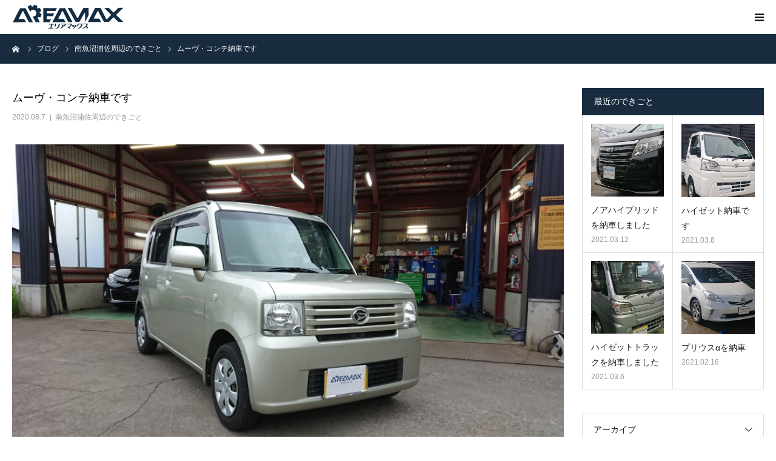

--- FILE ---
content_type: text/html; charset=UTF-8
request_url: http://www.areamax.jp/2020/1807/
body_size: 7313
content:
<!DOCTYPE html>
<html class="pc" lang="ja">
<head prefix="og: http://ogp.me/ns# fb: http://ogp.me/ns/fb#">
<meta charset="UTF-8">
<!--[if IE]><meta http-equiv="X-UA-Compatible" content="IE=edge"><![endif]-->
<meta name="viewport" content="width=device-width">
<meta name="format-detection" content="telephone=no">
<title>ムーヴ・コンテ納車です | AREAMAX | 南魚沼市浦佐駅周辺で車の修理・買取・車検のことならエリアマックス</title>
<meta name="description" content="ダイハツ  ムーヴ・コンテ21年式お客様からのオーダーは30万円位でとの事で承りました地場でも何台か見つけたのですが錆びがあったり雪国産だと長く乗れないと思ったので雪の無い国から仕入れましたとても程度...">
<meta property="og:type" content="article">
<meta property="og:url" content="http://www.areamax.jp/2020/1807/">
<meta property="og:title" content="ムーヴ・コンテ納車です &#8211; AREAMAX | 南魚沼市浦佐駅周辺で車の修理・買取・車検のことならエリアマックス">
<meta property="og:description" content="ダイハツ  ムーヴ・コンテ21年式お客様からのオーダーは30万円位でとの事で承りました地場でも何台か見つけたのですが錆びがあったり雪国産だと長く乗れないと思ったので雪の無い国から仕入れましたとても程度...">
<meta property="og:site_name" content="AREAMAX | 南魚沼市浦佐駅周辺で車の修理・買取・車検のことならエリアマックス">
<meta property="og:image" content="http://www.areamax.jp/engine/wp-content/uploads/2020/08/DSC_2437.jpg">
<meta property="og:image:secure_url" content="http://www.areamax.jp/engine/wp-content/uploads/2020/08/DSC_2437.jpg"> 
<meta property="og:image:width" content="830"> 
<meta property="og:image:height" content="467">
<link rel="pingback" href="http://www.areamax.jp/engine/xmlrpc.php">
<link rel="shortcut icon" href="http://www.areamax.jp/engine/wp-content/uploads/2018/04/favicon.ico">
<meta property="og:type" content="article">
<meta property="og:url" content="http://www.areamax.jp/2020/1807/">
<meta property="og:title" content="ムーヴ・コンテ納車です &#8211; AREAMAX | 南魚沼市浦佐駅周辺で車の修理・買取・車検のことならエリアマックス">
<meta property="og:description" content="ダイハツ  ムーヴ・コンテ21年式お客様からのオーダーは30万円位でとの事で承りました地場でも何台か見つけたのですが錆びがあったり雪国産だと長く乗れないと思ったので雪の無い国から仕入れましたとても程度...">
<meta property="og:site_name" content="AREAMAX | 南魚沼市浦佐駅周辺で車の修理・買取・車検のことならエリアマックス">
<meta property="og:image" content="http://www.areamax.jp/engine/wp-content/uploads/2020/08/DSC_2437.jpg">
<meta property="og:image:secure_url" content="http://www.areamax.jp/engine/wp-content/uploads/2020/08/DSC_2437.jpg"> 
<meta property="og:image:width" content="830"> 
<meta property="og:image:height" content="467">
<link rel='dns-prefetch' href='//s.w.org' />
<link rel="alternate" type="application/rss+xml" title="AREAMAX | 南魚沼市浦佐駅周辺で車の修理・買取・車検のことならエリアマックス &raquo; フィード" href="http://www.areamax.jp/feed/" />
<link rel="alternate" type="application/rss+xml" title="AREAMAX | 南魚沼市浦佐駅周辺で車の修理・買取・車検のことならエリアマックス &raquo; コメントフィード" href="http://www.areamax.jp/comments/feed/" />
<link rel="alternate" type="application/rss+xml" title="AREAMAX | 南魚沼市浦佐駅周辺で車の修理・買取・車検のことならエリアマックス &raquo; ムーヴ・コンテ納車です のコメントのフィード" href="http://www.areamax.jp/2020/1807/feed/" />
<link rel='stylesheet' id='style-css'  href='http://www.areamax.jp/engine/wp-content/themes/birth_tcd057/style.css?ver=1.1' type='text/css' media='all' />
<link rel='stylesheet' id='contact-form-7-css'  href='http://www.areamax.jp/engine/wp-content/plugins/contact-form-7/includes/css/styles.css?ver=5.0.3' type='text/css' media='all' />
<link rel='stylesheet' id='tcd-maps-css'  href='http://www.areamax.jp/engine/wp-content/plugins/tcd-google-maps/admin.css?ver=4.9.26' type='text/css' media='all' />
<script type='text/javascript' src='http://www.areamax.jp/engine/wp-includes/js/jquery/jquery.js?ver=1.12.4'></script>
<script type='text/javascript' src='http://www.areamax.jp/engine/wp-includes/js/jquery/jquery-migrate.min.js?ver=1.4.1'></script>
<link rel='https://api.w.org/' href='http://www.areamax.jp/wp-json/' />
<link rel="canonical" href="http://www.areamax.jp/2020/1807/" />
<link rel='shortlink' href='http://www.areamax.jp/?p=1807' />
<link rel="alternate" type="application/json+oembed" href="http://www.areamax.jp/wp-json/oembed/1.0/embed?url=http%3A%2F%2Fwww.areamax.jp%2F2020%2F1807%2F" />
<link rel="alternate" type="text/xml+oembed" href="http://www.areamax.jp/wp-json/oembed/1.0/embed?url=http%3A%2F%2Fwww.areamax.jp%2F2020%2F1807%2F&#038;format=xml" />

<link rel="stylesheet" href="http://www.areamax.jp/engine/wp-content/themes/birth_tcd057/css/design-plus.css?ver=1.1">
<link rel="stylesheet" href="http://www.areamax.jp/engine/wp-content/themes/birth_tcd057/css/sns-botton.css?ver=1.1">
<link rel="stylesheet" media="screen and (max-width:1280px)" href="http://www.areamax.jp/engine/wp-content/themes/birth_tcd057/css/responsive.css?ver=1.1">
<link rel="stylesheet" media="screen and (max-width:1280px)" href="http://www.areamax.jp/engine/wp-content/themes/birth_tcd057/css/footer-bar.css?ver=1.1">

<script src="http://www.areamax.jp/engine/wp-content/themes/birth_tcd057/js/jquery.easing.1.3.js?ver=1.1"></script>
<script src="http://www.areamax.jp/engine/wp-content/themes/birth_tcd057/js/jscript.js?ver=1.1"></script>
<script src="http://www.areamax.jp/engine/wp-content/themes/birth_tcd057/js/comment.js?ver=1.1"></script>
<script src="http://www.areamax.jp/engine/wp-content/themes/birth_tcd057/js/header_fix.js?ver=1.1"></script>


<style type="text/css">

body, input, textarea { font-family: Arial, "ヒラギノ角ゴ ProN W3", "Hiragino Kaku Gothic ProN", "メイリオ", Meiryo, sans-serif; }

.rich_font, .p-vertical { font-family: "Times New Roman" , "游明朝" , "Yu Mincho" , "游明朝体" , "YuMincho" , "ヒラギノ明朝 Pro W3" , "Hiragino Mincho Pro" , "HiraMinProN-W3" , "HGS明朝E" , "ＭＳ Ｐ明朝" , "MS PMincho" , serif; font-weight:500; }

#footer_tel .number { font-family: "Times New Roman" , "游明朝" , "Yu Mincho" , "游明朝体" , "YuMincho" , "ヒラギノ明朝 Pro W3" , "Hiragino Mincho Pro" , "HiraMinProN-W3" , "HGS明朝E" , "ＭＳ Ｐ明朝" , "MS PMincho" , serif; font-weight:500; }


#header_image_for_404 .headline { font-family: "Times New Roman" , "游明朝" , "Yu Mincho" , "游明朝体" , "YuMincho" , "ヒラギノ明朝 Pro W3" , "Hiragino Mincho Pro" , "HiraMinProN-W3" , "HGS明朝E" , "ＭＳ Ｐ明朝" , "MS PMincho" , serif; font-weight:500; }




#post_title { font-size:32px; color:#000000; }
.post_content { font-size:14px; color:#232323; }
.single-news #post_title { font-size:32px; color:#000000; }
.single-news .post_content { font-size:14px; color:#232323; }

.mobile #post_title { font-size:18px; }
.mobile .post_content { font-size:13px; }
.mobile .single-news #post_title { font-size:18px; }
.mobile .single-news .post_content { font-size:13px; }

body.page .post_content { font-size:14px; color:#232323; }
#page_title { font-size:28px; color:#000000; }
#page_title span { font-size:16px; color:#666666; }

.mobile body.page .post_content { font-size:13px; }
.mobile #page_title { font-size:18px; }
.mobile #page_title span { font-size:14px; }

.c-pw__btn { background: #192c3f; }
.post_content a, .post_content a:hover { color: #bc9e05; }







#related_post .image img, .styled_post_list1 .image img, .styled_post_list2 .image img, .widget_tab_post_list .image img, #blog_list .image img, #news_archive_list .image img,
  #index_blog_list .image img, #index_3box .image img, #index_news_list .image img, #archive_news_list .image img, #footer_content .image img
{
  width:100%; height:auto; position:relative;
  -webkit-transform: translateX(0) scale(1.3); -webkit-transition-property: opacity, translateX; -webkit-transition: 0.5s;
  -moz-transform: translateX(0) scale(1.3); -moz-transition-property: opacity, translateX; -moz-transition: 0.5s;
  -ms-transform: translateX(0) scale(1.3); -ms-transition-property: opacity, translateX; -ms-transition: 0.5s;
  -o-transform: translateX(0) scale(1.3); -o-transition-property: opacity, translateX; -o-transition: 0.5s;
  transform: translateX(0) scale(1.3); transition-property: opacity, translateX; transition: 0.5s;
}
#related_post .image:hover img, .styled_post_list1 .image:hover img, .styled_post_list2 .image:hover img, .widget_tab_post_list .image:hover img, #blog_list .image:hover img, #news_archive_list .image:hover img,
  #index_blog_list .image:hover img, #index_3box .image:hover img, #index_news_list .image:hover img, #archive_news_list .image:hover img, #footer_content .image:hover img
{
  opacity:0.5;
    -webkit-transform: translateX(20px) scale(1.3);
  -moz-transform: translateX(20px) scale(1.3);
  -ms-transform: translateX(20px) scale(1.3);
  -o-transform: translateX(20px) scale(1.3);
  transform: translateX(20px) scale(1.3);
  }



body, a, #index_course_list a:hover, #previous_next_post a:hover, #course_list li a:hover
  { color: #212121; }

#page_header .headline, .side_widget .styled_post_list1 .title:hover, .page_post_list .meta a:hover, .page_post_list .headline,
  .slider_main .caption .title a:hover, #comment_header ul li a:hover, #header_text .logo a:hover, #bread_crumb li.home a:hover:before, #post_title_area .meta li a:hover
    { color: #192c3f; }

.pc #global_menu ul ul a, .design_button a, #index_3box .title a, .next_page_link a:hover, #archive_post_list_tab ol li:hover, .collapse_category_list li a:hover .count, .slick-arrow:hover, .pb_spec_table_button a:hover,
  #wp-calendar td a:hover, #wp-calendar #prev a:hover, #wp-calendar #next a:hover, #related_post .headline, .side_headline, #single_news_list .headline, .mobile #global_menu li a:hover, #mobile_menu .close_button:hover,
    #post_pagination p, .page_navi span.current, .tcd_user_profile_widget .button a:hover, #return_top_mobile a:hover, #p_readmore .button, #bread_crumb
      { background-color: #192c3f !important; }

#archive_post_list_tab ol li:hover, #comment_header ul li a:hover, #comment_header ul li.comment_switch_active a, #comment_header #comment_closed p, #post_pagination p, .page_navi span.current
  { border-color: #192c3f; }

.collapse_category_list li a:before
  { border-color: transparent transparent transparent #192c3f; }

.slider_nav .swiper-slide-active, .slider_nav .swiper-slide:hover
  { box-shadow:inset 0 0 0 5px #192c3f; }

a:hover, .pc #global_menu a:hover, .pc #global_menu > ul > li.active > a, .pc #global_menu > ul > li.current-menu-item > a, #bread_crumb li.home a:hover:after, #bread_crumb li a:hover, #post_meta_top a:hover, #index_blog_list li.category a:hover, #footer_tel .number,
  #single_news_list .link:hover, #single_news_list .link:hover:before, #archive_faq_list .question:hover, #archive_faq_list .question.active, #archive_faq_list .question:hover:before, #archive_faq_list .question.active:before, #archive_header_no_image .title
    { color: #fb9f08; }

.pc #global_menu ul ul a:hover, .design_button a:hover, #index_3box .title a:hover, #return_top a:hover, #post_pagination a:hover, .page_navi a:hover, #slide_menu a span.count, .tcdw_custom_drop_menu a:hover, #p_readmore .button:hover, #previous_next_page a:hover, #mobile_menu,
  #course_next_prev_link a:hover, .tcd_category_list li a:hover .count, #submit_comment:hover, #comment_header ul li a:hover, .widget_tab_post_list_button a:hover, #searchform .submit_button:hover, .mobile #menu_button:hover
    { background-color: #fb9f08 !important; }

#post_pagination a:hover, .page_navi a:hover, .tcdw_custom_drop_menu a:hover, #comment_textarea textarea:focus, #guest_info input:focus, .widget_tab_post_list_button a:hover
  { border-color: #fb9f08 !important; }

.post_content a { color: #bc9e05; }

.color_font { color: #fb9f08; }


#copyright { background-color: #192c3f; color: #FFFFFF; }

#schedule_table thead { background:#fafafa; }
#schedule_table .color { background:#eff5f6; }
#archive_faq_list .answer { background:#f6f9f9; }

#page_header .square_headline { background: #ffffff; }
#page_header .square_headline .title { color: #fb9f08; }
#page_header .square_headline .sub_title { color: #192c3f; }

#comment_header ul li.comment_switch_active a, #comment_header #comment_closed p { background-color: #192c3f !important; }
#comment_header ul li.comment_switch_active a:after, #comment_header #comment_closed p:after { border-color:#192c3f transparent transparent transparent; }

.no_header_content { background:rgba(25,44,63,0.8); }




</style>


<style type="text/css"></style><!-- Google tag (gtag.js) -->
<script async src="https://www.googletagmanager.com/gtag/js?id=UA-118963146-1"></script>
<script>
  window.dataLayer = window.dataLayer || [];
  function gtag(){dataLayer.push(arguments);}
  gtag('js', new Date());

  gtag('config', 'UA-118963146-1');
  gtag('config', 'G-0MKKG6VRFL');
</script>
</head>
<body id="body" class="post-template-default single single-post postid-1807 single-format-standard fix_top mobile_header_fix">


<div id="container">

 <div id="header">
  <div id="header_inner">
   <div id="logo_image">
 <h2 class="logo">
  <a href="http://www.areamax.jp/" title="AREAMAX | 南魚沼市浦佐駅周辺で車の修理・買取・車検のことならエリアマックス">
      <img class="pc_logo_image" src="http://www.areamax.jp/engine/wp-content/uploads/2018/04/logo_pc.png?1768980233" alt="AREAMAX | 南魚沼市浦佐駅周辺で車の修理・買取・車検のことならエリアマックス" title="AREAMAX | 南魚沼市浦佐駅周辺で車の修理・買取・車検のことならエリアマックス" width="300" height="120" />
         <img class="mobile_logo_image" src="http://www.areamax.jp/engine/wp-content/uploads/2018/04/logo_sp.png?1768980233" alt="AREAMAX | 南魚沼市浦佐駅周辺で車の修理・買取・車検のことならエリアマックス" title="AREAMAX | 南魚沼市浦佐駅周辺で車の修理・買取・車検のことならエリアマックス" width="240" height="40" />
     </a>
 </h2>
</div>
      <div id="header_button" class="button design_button">
    <a href="/">ホーム</a>
   </div>
         <div id="global_menu">
    <ul id="menu-%e3%83%98%e3%83%83%e3%83%80%e3%83%bc%e3%83%a1%e3%83%8b%e3%83%a5%e3%83%bc" class="menu"><li id="menu-item-78" class="menu-item menu-item-type-post_type menu-item-object-page menu-item-78"><a href="http://www.areamax.jp/outline/">会社概要</a></li>
<li id="menu-item-36" class="menu-item menu-item-type-custom menu-item-object-custom menu-item-36"><a href="/news">車輌情報</a></li>
<li id="menu-item-79" class="menu-item menu-item-type-post_type menu-item-object-page menu-item-79"><a href="http://www.areamax.jp/form/">相談窓口</a></li>
<li id="menu-item-72" class="menu-item menu-item-type-post_type menu-item-object-page current_page_parent menu-item-72"><a href="http://www.areamax.jp/blog/">ブログ</a></li>
</ul>   </div>
   <a href="#" id="menu_button"><span>menu</span></a>
     </div><!-- END #header_inner -->
 </div><!-- END #header -->

 
 <div id="main_contents" class="clearfix">

<div id="bread_crumb">

<ul class="clearfix" itemscope itemtype="http://schema.org/BreadcrumbList">
 <li itemprop="itemListElement" itemscope itemtype="http://schema.org/ListItem" class="home"><a itemprop="item" href="http://www.areamax.jp/"><span itemprop="name">ホーム</span></a><meta itemprop="position" content="1"></li>
 <li itemprop="itemListElement" itemscope itemtype="http://schema.org/ListItem"><a itemprop="item" href="http://www.areamax.jp/blog/"><span itemprop="name">ブログ</span></a><meta itemprop="position" content="2"></li>
 <li class="category" itemprop="itemListElement" itemscope itemtype="http://schema.org/ListItem">
    <a itemprop="item" href="http://www.areamax.jp/category/oneday/"><span itemprop="name">南魚沼浦佐周辺のできごと</span></a>
      <meta itemprop="position" content="3">
 </li>
 <li class="last" itemprop="itemListElement" itemscope itemtype="http://schema.org/ListItem"><span itemprop="name">ムーヴ・コンテ納車です</span><meta itemprop="position" content="4"></li>
</ul>

</div>

<div id="main_col" class="clearfix">

 
 <div id="left_col" class="clearfix">

   <article id="article">

    <h2 id="post_title" class="rich_font entry-title">ムーヴ・コンテ納車です</h2>

        <ul id="post_meta_top" class="clearfix">
     <li class="date"><time class="entry-date updated" datetime="2020-08-07T18:33:28+00:00">2020.08.7</time></li>     <li class="category clearfix"><a href="http://www.areamax.jp/category/oneday/" rel="category tag">南魚沼浦佐周辺のできごと</a></li>    </ul>
    
    
        <div id="post_image">
     <img width="830" height="467" src="http://www.areamax.jp/engine/wp-content/uploads/2020/08/DSC_2437-830x467.jpg" class="attachment-size3 size-size3 wp-post-image" alt="" srcset="http://www.areamax.jp/engine/wp-content/uploads/2020/08/DSC_2437.jpg 830w, http://www.areamax.jp/engine/wp-content/uploads/2020/08/DSC_2437-300x169.jpg 300w, http://www.areamax.jp/engine/wp-content/uploads/2020/08/DSC_2437-768x432.jpg 768w" sizes="(max-width: 830px) 100vw, 830px" />    </div>
    
    
    
    
    
    <div class="post_content clearfix">
     <p>ダイハツ  ムーヴ・コンテ</p>
<p>21年式</p>
<p>お客様からのオーダーは30万円位で</p>
<p>との事で承りました</p>
<p>地場でも何台か見つけたのですが錆びがあったり雪国産だと長く乗れないと思ったので雪の無い国から仕入れました</p>
<p>とても程度の良いコンテです</p>
<p><img class="alignnone size-full wp-image-1810" src="http://www.areamax.jp/engine/wp-content/uploads/2020/08/DSC_2439.jpg" alt="" width="830" height="467" srcset="http://www.areamax.jp/engine/wp-content/uploads/2020/08/DSC_2439.jpg 830w, http://www.areamax.jp/engine/wp-content/uploads/2020/08/DSC_2439-300x169.jpg 300w, http://www.areamax.jp/engine/wp-content/uploads/2020/08/DSC_2439-768x432.jpg 768w" sizes="(max-width: 830px) 100vw, 830px" /></p>
<p>&nbsp;</p>
<p>エンジン内部もとてもキレイだったのでオイル管理もしっかりしていた事と思います</p>
<p>車内もキレイです</p>
<p><img class="alignnone size-full wp-image-1811" src="http://www.areamax.jp/engine/wp-content/uploads/2020/08/DSC_2438.jpg" alt="" width="830" height="467" srcset="http://www.areamax.jp/engine/wp-content/uploads/2020/08/DSC_2438.jpg 830w, http://www.areamax.jp/engine/wp-content/uploads/2020/08/DSC_2438-300x169.jpg 300w, http://www.areamax.jp/engine/wp-content/uploads/2020/08/DSC_2438-768x432.jpg 768w" sizes="(max-width: 830px) 100vw, 830px" /></p>
<p>&nbsp;</p>
<p>ヘッドライトだけが黄ばんでいて残念だったのでクリヤコートを施しピカピカにしてあげました</p>
<p>ライトがキレイだと車もキレイに見えるのは不思議ですよね</p>
<p><img class="alignnone size-full wp-image-1809" src="http://www.areamax.jp/engine/wp-content/uploads/2020/08/DSC_2440.jpg" alt="" width="830" height="467" srcset="http://www.areamax.jp/engine/wp-content/uploads/2020/08/DSC_2440.jpg 830w, http://www.areamax.jp/engine/wp-content/uploads/2020/08/DSC_2440-300x169.jpg 300w, http://www.areamax.jp/engine/wp-content/uploads/2020/08/DSC_2440-768x432.jpg 768w" sizes="(max-width: 830px) 100vw, 830px" /></p>
<p>&nbsp;</p>
<p>K様</p>
<p>お買い上げありがとうございました</p>
<p>&nbsp;</p>
<p>&nbsp;</p>
    </div>

        <div class="single_share clearfix" id="single_share_bottom">
     <div class="share-type2 share-btm">
 
	<div class="sns mt10 mb45">
		<ul class="type2 clearfix">
			<li class="twitter">
				<a href="http://twitter.com/share?text=%E3%83%A0%E3%83%BC%E3%83%B4%E3%83%BB%E3%82%B3%E3%83%B3%E3%83%86%E7%B4%8D%E8%BB%8A%E3%81%A7%E3%81%99&url=http%3A%2F%2Fwww.areamax.jp%2F2020%2F1807%2F&via=&tw_p=tweetbutton&related=" onclick="javascript:window.open(this.href, '', 'menubar=no,toolbar=no,resizable=yes,scrollbars=yes,height=400,width=600');return false;"><i class="icon-twitter"></i><span class="ttl">Tweet</span><span class="share-count"></span></a>
			</li>
			<li class="facebook">
				<a href="//www.facebook.com/sharer/sharer.php?u=http://www.areamax.jp/2020/1807/&amp;t=%E3%83%A0%E3%83%BC%E3%83%B4%E3%83%BB%E3%82%B3%E3%83%B3%E3%83%86%E7%B4%8D%E8%BB%8A%E3%81%A7%E3%81%99" class="facebook-btn-icon-link" target="blank" rel="nofollow"><i class="icon-facebook"></i><span class="ttl">Share</span><span class="share-count"></span></a>
			</li>
			<li class="googleplus">
				<a href="https://plus.google.com/share?url=http%3A%2F%2Fwww.areamax.jp%2F2020%2F1807%2F" onclick="javascript:window.open(this.href, '', 'menubar=no,toolbar=no,resizable=yes,scrollbars=yes,height=600,width=500');return false;"><i class="icon-google-plus"></i><span class="ttl">+1</span><span class="share-count"></span></a>
			</li>
			<li class="hatebu">
				<a href="http://b.hatena.ne.jp/add?mode=confirm&url=http%3A%2F%2Fwww.areamax.jp%2F2020%2F1807%2F" onclick="javascript:window.open(this.href, '', 'menubar=no,toolbar=no,resizable=yes,scrollbars=yes,height=400,width=510');return false;" ><i class="icon-hatebu"></i><span class="ttl">Hatena</span><span class="share-count"></span></a>
			</li>
			<li class="pocket">
				<a href="http://getpocket.com/edit?url=http%3A%2F%2Fwww.areamax.jp%2F2020%2F1807%2F&title=%E3%83%A0%E3%83%BC%E3%83%B4%E3%83%BB%E3%82%B3%E3%83%B3%E3%83%86%E7%B4%8D%E8%BB%8A%E3%81%A7%E3%81%99" target="blank"><i class="icon-pocket"></i><span class="ttl">Pocket</span><span class="share-count"></span></a>
			</li>
			<li class="rss">
				<a href="http://www.areamax.jp/feed/" target="blank"><i class="icon-rss"></i><span class="ttl">RSS</span></a>
			</li>
			<li class="feedly">
				<a href="http://feedly.com/index.html#subscription%2Ffeed%2Fhttp://www.areamax.jp/feed/" target="blank"><i class="icon-feedly"></i><span class="ttl">feedly</span><span class="share-count"></span></a>
			</li>
			<li class="pinterest">
				<a rel="nofollow" target="_blank" href="https://www.pinterest.com/pin/create/button/?url=http%3A%2F%2Fwww.areamax.jp%2F2020%2F1807%2F&media=http://www.areamax.jp/engine/wp-content/uploads/2020/08/DSC_2437.jpg&description=%E3%83%A0%E3%83%BC%E3%83%B4%E3%83%BB%E3%82%B3%E3%83%B3%E3%83%86%E7%B4%8D%E8%BB%8A%E3%81%A7%E3%81%99"><i class="icon-pinterest"></i><span class="ttl">Pin&nbsp;it</span></a>
			</li>
		</ul>
	</div>
</div>
    </div>
    
        <ul id="post_meta_bottom" class="clearfix">
          <li class="post_category"><a href="http://www.areamax.jp/category/oneday/" rel="category tag">南魚沼浦佐周辺のできごと</a></li>              </ul>
    
        <div id="previous_next_post" class="clearfix">
     <div class='prev_post'><a href='http://www.areamax.jp/2020/1802/' title='アクアを納車です'><span class='title'>アクアを納車です</span><span class='nav'>前の記事</span></a></div>
<div class='next_post'><a href='http://www.areamax.jp/2020/1816/' title='プレミアム商品券'><span class='title'>プレミアム商品券</span><span class='nav'>次の記事</span></a></div>
    </div>
    
   </article><!-- END #article -->

   
   
   
   
   
 </div><!-- END #left_col -->

 <div id="side_col">
<div class="side_widget clearfix styled_post_list1_widget" id="styled_post_list1_widget-2">
<h3 class="side_headline"><span>最近のできごと</span></h3><ol class="styled_post_list1 clearfix show_date">
 <li class="clearfix">
   <a class="image" href="http://www.areamax.jp/2021/2213/" title="ノアハイブリッドを納車しました"><img width="400" height="400" src="http://www.areamax.jp/engine/wp-content/uploads/2021/03/DSC_0796-400x400.jpg" class="attachment-size1 size-size1 wp-post-image" alt="" srcset="http://www.areamax.jp/engine/wp-content/uploads/2021/03/DSC_0796-400x400.jpg 400w, http://www.areamax.jp/engine/wp-content/uploads/2021/03/DSC_0796-150x150.jpg 150w, http://www.areamax.jp/engine/wp-content/uploads/2021/03/DSC_0796-300x300.jpg 300w, http://www.areamax.jp/engine/wp-content/uploads/2021/03/DSC_0796-120x120.jpg 120w" sizes="(max-width: 400px) 100vw, 400px" /></a>   <div class="info">
    <a class="title" href="http://www.areamax.jp/2021/2213/">ノアハイブリッドを納車しました</a></a>
    <p class="date">2021.03.12</p>   </div>
 </li>
 <li class="clearfix">
   <a class="image" href="http://www.areamax.jp/2021/2206/" title="ハイゼット納車です"><img width="400" height="400" src="http://www.areamax.jp/engine/wp-content/uploads/2021/03/DSC_0764-400x400.jpg" class="attachment-size1 size-size1 wp-post-image" alt="" srcset="http://www.areamax.jp/engine/wp-content/uploads/2021/03/DSC_0764-400x400.jpg 400w, http://www.areamax.jp/engine/wp-content/uploads/2021/03/DSC_0764-150x150.jpg 150w, http://www.areamax.jp/engine/wp-content/uploads/2021/03/DSC_0764-300x300.jpg 300w, http://www.areamax.jp/engine/wp-content/uploads/2021/03/DSC_0764-120x120.jpg 120w" sizes="(max-width: 400px) 100vw, 400px" /></a>   <div class="info">
    <a class="title" href="http://www.areamax.jp/2021/2206/">ハイゼット納車です</a></a>
    <p class="date">2021.03.8</p>   </div>
 </li>
 <li class="clearfix">
   <a class="image" href="http://www.areamax.jp/2021/2199/" title="ハイゼットトラックを納車しました"><img width="400" height="400" src="http://www.areamax.jp/engine/wp-content/uploads/2021/03/DSC_0741-400x400.jpg" class="attachment-size1 size-size1 wp-post-image" alt="" srcset="http://www.areamax.jp/engine/wp-content/uploads/2021/03/DSC_0741-400x400.jpg 400w, http://www.areamax.jp/engine/wp-content/uploads/2021/03/DSC_0741-150x150.jpg 150w, http://www.areamax.jp/engine/wp-content/uploads/2021/03/DSC_0741-300x300.jpg 300w, http://www.areamax.jp/engine/wp-content/uploads/2021/03/DSC_0741-120x120.jpg 120w" sizes="(max-width: 400px) 100vw, 400px" /></a>   <div class="info">
    <a class="title" href="http://www.areamax.jp/2021/2199/">ハイゼットトラックを納車しました</a></a>
    <p class="date">2021.03.6</p>   </div>
 </li>
 <li class="clearfix">
   <a class="image" href="http://www.areamax.jp/2021/2191/" title="プリウスαを納車"><img width="400" height="400" src="http://www.areamax.jp/engine/wp-content/uploads/2021/02/DSC_0609-400x400.jpg" class="attachment-size1 size-size1 wp-post-image" alt="" srcset="http://www.areamax.jp/engine/wp-content/uploads/2021/02/DSC_0609-400x400.jpg 400w, http://www.areamax.jp/engine/wp-content/uploads/2021/02/DSC_0609-150x150.jpg 150w, http://www.areamax.jp/engine/wp-content/uploads/2021/02/DSC_0609-300x300.jpg 300w, http://www.areamax.jp/engine/wp-content/uploads/2021/02/DSC_0609-120x120.jpg 120w" sizes="(max-width: 400px) 100vw, 400px" /></a>   <div class="info">
    <a class="title" href="http://www.areamax.jp/2021/2191/">プリウスαを納車</a></a>
    <p class="date">2021.02.16</p>   </div>
 </li>
</ol>
</div>
<div class="side_widget clearfix tcdw_archive_list_widget" id="tcdw_archive_list_widget-2">
		<div class="p-dropdown">
			<div class="p-dropdown__title">アーカイブ</div>
			<ul class="p-dropdown__list">
					<li><a href='http://www.areamax.jp/date/2021/03/'>2021年3月</a></li>
	<li><a href='http://www.areamax.jp/date/2021/02/'>2021年2月</a></li>
	<li><a href='http://www.areamax.jp/date/2021/01/'>2021年1月</a></li>
	<li><a href='http://www.areamax.jp/date/2020/12/'>2020年12月</a></li>
	<li><a href='http://www.areamax.jp/date/2020/11/'>2020年11月</a></li>
	<li><a href='http://www.areamax.jp/date/2020/10/'>2020年10月</a></li>
	<li><a href='http://www.areamax.jp/date/2020/09/'>2020年9月</a></li>
	<li><a href='http://www.areamax.jp/date/2020/08/'>2020年8月</a></li>
	<li><a href='http://www.areamax.jp/date/2020/07/'>2020年7月</a></li>
	<li><a href='http://www.areamax.jp/date/2020/06/'>2020年6月</a></li>
	<li><a href='http://www.areamax.jp/date/2020/05/'>2020年5月</a></li>
	<li><a href='http://www.areamax.jp/date/2020/04/'>2020年4月</a></li>
	<li><a href='http://www.areamax.jp/date/2020/03/'>2020年3月</a></li>
	<li><a href='http://www.areamax.jp/date/2020/02/'>2020年2月</a></li>
	<li><a href='http://www.areamax.jp/date/2020/01/'>2020年1月</a></li>
	<li><a href='http://www.areamax.jp/date/2019/12/'>2019年12月</a></li>
	<li><a href='http://www.areamax.jp/date/2019/11/'>2019年11月</a></li>
	<li><a href='http://www.areamax.jp/date/2019/10/'>2019年10月</a></li>
	<li><a href='http://www.areamax.jp/date/2019/09/'>2019年9月</a></li>
	<li><a href='http://www.areamax.jp/date/2019/08/'>2019年8月</a></li>
	<li><a href='http://www.areamax.jp/date/2019/07/'>2019年7月</a></li>
	<li><a href='http://www.areamax.jp/date/2019/06/'>2019年6月</a></li>
	<li><a href='http://www.areamax.jp/date/2019/05/'>2019年5月</a></li>
	<li><a href='http://www.areamax.jp/date/2019/04/'>2019年4月</a></li>
	<li><a href='http://www.areamax.jp/date/2019/03/'>2019年3月</a></li>
	<li><a href='http://www.areamax.jp/date/2019/02/'>2019年2月</a></li>
	<li><a href='http://www.areamax.jp/date/2019/01/'>2019年1月</a></li>
	<li><a href='http://www.areamax.jp/date/2018/12/'>2018年12月</a></li>
	<li><a href='http://www.areamax.jp/date/2018/11/'>2018年11月</a></li>
	<li><a href='http://www.areamax.jp/date/2018/10/'>2018年10月</a></li>
	<li><a href='http://www.areamax.jp/date/2018/09/'>2018年9月</a></li>
	<li><a href='http://www.areamax.jp/date/2018/08/'>2018年8月</a></li>
	<li><a href='http://www.areamax.jp/date/2018/07/'>2018年7月</a></li>
	<li><a href='http://www.areamax.jp/date/2018/06/'>2018年6月</a></li>
	<li><a href='http://www.areamax.jp/date/2018/05/'>2018年5月</a></li>
			</ul>
		</div>
</div>
<div class="side_widget clearfix widget_search" id="search-5">
<form role="search" method="get" id="searchform" class="searchform" action="http://www.areamax.jp/">
				<div>
					<label class="screen-reader-text" for="s">検索:</label>
					<input type="text" value="" name="s" id="s" />
					<input type="submit" id="searchsubmit" value="検索" />
				</div>
			</form></div>
</div>

</div><!-- END #main_col -->


 </div><!-- END #main_contents -->


 
  <div id="footer_contact_area">
  <div id="footer_contact_area_inner" class="clearfix">

      <div class="footer_contact_content" id="footer_tel">
    <div class="clearfix">
          <p class="headline">電話でのお問い合わせ<br />
ご相談はこちら</p>
          <div class="right_area">
            <p class="number"><span>TEL.</span>025-779-5445</p>
                  <p class="time">新車/中古車販売・現金買取・車検・修理</p>
           </div>
    </div>
   </div>
   
      <div class="footer_contact_content" id="footer_contact">
    <div class="clearfix">
          <p class="headline">Facebookも更新中!</p>
               <div class="button design_button">
      <a href="https://www.facebook.com/areamaxjp/" target="_blank">Facebook</a>
     </div>
         </div>
   </div>
   
  </div>
 </div><!-- END #footer_contact_area -->
 

 

  <div id="footer_menu" class="clearfix">
  <ul id="menu-%e3%83%95%e3%83%83%e3%82%bf%e3%83%bc%e3%83%a1%e3%83%8b%e3%83%a5%e3%83%bc" class="menu"><li id="menu-item-81" class="menu-item menu-item-type-post_type menu-item-object-page menu-item-home menu-item-81"><a href="http://www.areamax.jp/">ホーム</a></li>
<li id="menu-item-82" class="menu-item menu-item-type-post_type menu-item-object-page menu-item-82"><a href="http://www.areamax.jp/outline/">会社概要</a></li>
<li id="menu-item-83" class="menu-item menu-item-type-custom menu-item-object-custom menu-item-83"><a href="/news">車輌情報</a></li>
<li id="menu-item-84" class="menu-item menu-item-type-post_type menu-item-object-page menu-item-84"><a href="http://www.areamax.jp/form/">相談窓口</a></li>
<li id="menu-item-85" class="menu-item menu-item-type-post_type menu-item-object-page current_page_parent menu-item-85"><a href="http://www.areamax.jp/blog/">ブログ</a></li>
</ul> </div>
 
 <p id="copyright">Copyright &copy; AREAMAX. All Rights Reserved.</p>


 <div id="return_top">
  <a href="#body"><span>PAGE TOP</span></a>
 </div>


 

</div><!-- #container -->

<script>
jQuery(document).ready(function($){
  // scroll page link
  if (location.hash && $(location.hash).length) {
    $("html,body").scrollTop(0);
    $("html,body").delay(600).animate({scrollTop : $(location.hash).offset().top}, 1000, 'easeOutExpo');
  }
});
</script>


<script type='text/javascript' src='http://www.areamax.jp/engine/wp-includes/js/comment-reply.min.js?ver=4.9.26'></script>
<script type='text/javascript'>
/* <![CDATA[ */
var wpcf7 = {"apiSettings":{"root":"http:\/\/www.areamax.jp\/wp-json\/contact-form-7\/v1","namespace":"contact-form-7\/v1"},"recaptcha":{"messages":{"empty":"\u3042\u306a\u305f\u304c\u30ed\u30dc\u30c3\u30c8\u3067\u306f\u306a\u3044\u3053\u3068\u3092\u8a3c\u660e\u3057\u3066\u304f\u3060\u3055\u3044\u3002"}}};
/* ]]> */
</script>
<script type='text/javascript' src='http://www.areamax.jp/engine/wp-content/plugins/contact-form-7/includes/js/scripts.js?ver=5.0.3'></script>
<script type='text/javascript' src='http://www.areamax.jp/engine/wp-includes/js/wp-embed.min.js?ver=4.9.26'></script>
</body>
</html>